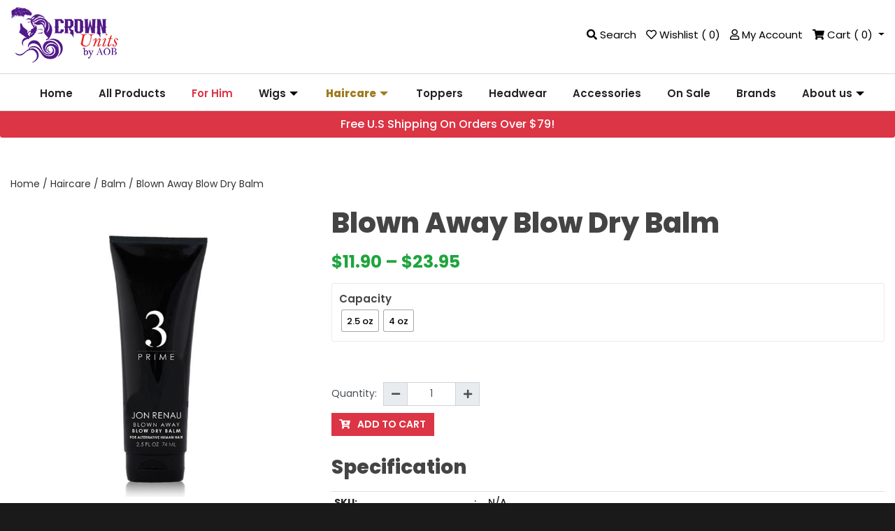

--- FILE ---
content_type: text/html; charset=UTF-8
request_url: https://crownunits.com/product/blown-away-blow-dry-balm/
body_size: 12131
content:
<!DOCTYPE html><html lang="en-US"><head> <meta charset="UTF-8" /> <meta name="viewport" content="width=device-width,initial-scale=1,minimum-scale=1.0" /> <meta name="theme-color" content="#F57C00" /> <meta name="content-language" content="en-US"> <meta http-equiv="Expires" content="30"> <meta name="twitter:site" content="@AOBHolidays" /> <meta name="application-name" content="AOB"> <link rel="alternate" hreflang="en-US" href="https://crownunits.com/product/blown-away-blow-dry-balm/"> <link rel="profile" href="https://gmpg.org/xfn/11" /> <link rel="dns-prefetch" href="//fonts.googleapis.com"> <link rel="preconnect" href="//fonts.googleapis.com" crossorigin /> <link rel="dns-prefetch" href="//www.google-analytics.com" /> <link rel="preconnect" href="//www.google-analytics.com" crossorigin /> <link rel="dns-prefetch" href="//www.googletagmanager.com" /> <link rel="preconnect" href="//www.googletagmanager.com" crossorigin /> <link rel="dns-prefetch" href="//pixel.wp.com" /> <link rel="preconnect" href="//pixel.wp.com" crossorigin /> <link rel="dns-prefetch" href="//stats.wp.com" /> <link rel="preconnect" href="//stats.wp.com" crossorigin /> <link rel="dns-prefetch" href="//twemoji.maxcdn.com" /> <link rel="preconnect" href="//twemoji.maxcdn.com" crossorigin /> <link rel="dns-prefetch" href="https://fonts.gstatic.com"> <link rel="preconnect" href="https://fonts.gstatic.com" crossorigin> <link rel="preload" href="https://crownunits.com/wp-content/themes/aob/assets/webfonts/fa-brands-400.woff2" as="font" type="font/woff2" crossorigin> <link rel="preload" href="https://crownunits.com/wp-content/themes/aob/assets/webfonts/fa-regular-400.woff2" as="font" type="font/woff2" crossorigin> <link rel="preload" href="https://crownunits.com/wp-content/themes/aob/assets/webfonts/fa-solid-900.woff2" as="font" type="font/woff2" crossorigin> <link rel="preload" href="https://crownunits.com/wp-content/themes/aob/assets/webfonts/Lora-400.woff2" as="font" type="font/woff2" crossorigin> <link rel="preload" href="https://crownunits.com/wp-content/themes/aob/assets/webfonts/Lora-500.woff2" as="font" type="font/woff2" crossorigin> <link rel="preload" href="https://crownunits.com/wp-content/themes/aob/assets/webfonts/Lora-600.woff2" as="font" type="font/woff2" crossorigin> <link rel="preload" href="https://crownunits.com/wp-content/themes/aob/assets/webfonts/Lora-700.woff2" as="font" type="font/woff2" crossorigin> <link rel="preload" href="https://crownunits.com/wp-content/themes/aob/assets/webfonts/Poppins-100.woff2" as="font" type="font/woff2" crossorigin> <link rel="preload" href="https://crownunits.com/wp-content/themes/aob/assets/webfonts/Poppins-200.woff2" as="font" type="font/woff2" crossorigin> <link rel="preload" href="https://crownunits.com/wp-content/themes/aob/assets/webfonts/Poppins-300.woff2" as="font" type="font/woff2" crossorigin> <link rel="preload" href="https://crownunits.com/wp-content/themes/aob/assets/webfonts/Poppins-400.woff2" as="font" type="font/woff2" crossorigin> <link rel="preload" href="https://crownunits.com/wp-content/themes/aob/assets/webfonts/Poppins-500.woff2" as="font" type="font/woff2" crossorigin> <link rel="preload" href="https://crownunits.com/wp-content/themes/aob/assets/webfonts/Poppins-600.woff2" as="font" type="font/woff2" crossorigin> <link rel="preload" href="https://crownunits.com/wp-content/themes/aob/assets/webfonts/Poppins-700.woff2" as="font" type="font/woff2" crossorigin> <link rel="preload" href="https://crownunits.com/wp-content/themes/aob/assets/webfonts/Poppins-800.woff2" as="font" type="font/woff2" crossorigin> <script>(function(html) {html.className = html.className.replace(/\bno-js\b/, 'js')
})(document.documentElement);</script> <meta name='robots' content='index, follow, max-image-preview:large, max-snippet:-1, max-video-preview:-1' /><title>Blown Away Blow Dry Balm - Crown Units By AOB</title><link rel="canonical" href="https://crownunits.com/product/blown-away-blow-dry-balm/" /><meta property="og:locale" content="en_US" /><meta property="og:type" content="article" /><meta property="og:title" content="Blown Away Blow Dry Balm - Crown Units By AOB" /><meta property="og:url" content="https://crownunits.com/product/blown-away-blow-dry-balm/" /><meta property="og:site_name" content="Crown Units By AOB" /><meta property="article:modified_time" content="2021-05-10T09:47:41+00:00" /><meta property="og:image" content="https://crownunits.com/wp-content/uploads/2021/05/Blow-Dry-Balm-2.5oz.jpg" /><meta property="og:image:width" content="700" /><meta property="og:image:height" content="700" /><meta property="og:image:type" content="image/jpeg" /><meta name="twitter:card" content="summary_large_image" /><meta name="twitter:image" content="https://crownunits.com/wp-content/uploads/2021/05/Blow-Dry-Balm-2.5oz.jpg" /><link rel="alternate" title="oEmbed (JSON)" type="application/json+oembed" href="https://crownunits.com/wp-json/oembed/1.0/embed?url=https%3A%2F%2Fcrownunits.com%2Fproduct%2Fblown-away-blow-dry-balm%2F" /><link rel="alternate" title="oEmbed (XML)" type="text/xml+oembed" href="https://crownunits.com/wp-json/oembed/1.0/embed?url=https%3A%2F%2Fcrownunits.com%2Fproduct%2Fblown-away-blow-dry-balm%2F&#038;format=xml" /><script src="//www.googletagmanager.com/gtag/js?id=G-T29GENEKVP"  data-cfasync="false" data-wpfc-render="false" async></script><script data-cfasync="false" data-wpfc-render="false">var mi_version = '9.11.1';var mi_track_user = true;var mi_no_track_reason = '';var MonsterInsightsDefaultLocations = {"page_location":"https:\/\/crownunits.com\/product\/blown-away-blow-dry-balm\/"};if ( typeof MonsterInsightsPrivacyGuardFilter === 'function' ) {var MonsterInsightsLocations = (typeof MonsterInsightsExcludeQuery === 'object') ? MonsterInsightsPrivacyGuardFilter( MonsterInsightsExcludeQuery ) : MonsterInsightsPrivacyGuardFilter( MonsterInsightsDefaultLocations );} else {var MonsterInsightsLocations = (typeof MonsterInsightsExcludeQuery === 'object') ? MonsterInsightsExcludeQuery : MonsterInsightsDefaultLocations;}var disableStrs = [
'ga-disable-G-T29GENEKVP',];
function __gtagTrackerIsOptedOut() {for (var index = 0; index < disableStrs.length; index++) {if (document.cookie.indexOf(disableStrs[index] + '=true') > -1) {return true;}}return false;}
if (__gtagTrackerIsOptedOut()) {for (var index = 0; index < disableStrs.length; index++) {window[disableStrs[index]] = true;}}
function __gtagTrackerOptout() {for (var index = 0; index < disableStrs.length; index++) {document.cookie = disableStrs[index] + '=true; expires=Thu, 31 Dec 2099 23:59:59 UTC; path=/';window[disableStrs[index]] = true;}}if ('undefined' === typeof gaOptout) {function gaOptout() {__gtagTrackerOptout();}}window.dataLayer = window.dataLayer || [];window.MonsterInsightsDualTracker = {helpers: {},trackers: {},};if (mi_track_user) {function __gtagDataLayer() {dataLayer.push(arguments);}function __gtagTracker(type, name, parameters) {if (!parameters) {parameters = {};}if (parameters.send_to) {__gtagDataLayer.apply(null, arguments);return;}if (type === 'event') {parameters.send_to = monsterinsights_frontend.v4_id;var hookName = name;if (typeof parameters['event_category'] !== 'undefined') {hookName = parameters['event_category'] + ':' + name;}if (typeof MonsterInsightsDualTracker.trackers[hookName] !== 'undefined') {MonsterInsightsDualTracker.trackers[hookName](parameters);} else {__gtagDataLayer('event', name, parameters);}} else {__gtagDataLayer.apply(null, arguments);}}__gtagTracker('js', new Date());__gtagTracker('set', {'developer_id.dZGIzZG': true,});if ( MonsterInsightsLocations.page_location ) {__gtagTracker('set', MonsterInsightsLocations);}__gtagTracker('config', 'G-T29GENEKVP', {"forceSSL":"true","link_attribution":"true"} );window.gtag = __gtagTracker;(function () {

var noopfn = function () {return null;};var newtracker = function () {return new Tracker();};var Tracker = function () {return null;};var p = Tracker.prototype;p.get = noopfn;p.set = noopfn;p.send = function () {var args = Array.prototype.slice.call(arguments);args.unshift('send');__gaTracker.apply(null, args);};var __gaTracker = function () {var len = arguments.length;if (len === 0) {return;}var f = arguments[len - 1];if (typeof f !== 'object' || f === null || typeof f.hitCallback !== 'function') {if ('send' === arguments[0]) {var hitConverted, hitObject = false, action;if ('event' === arguments[1]) {if ('undefined' !== typeof arguments[3]) {hitObject = {'eventAction': arguments[3],'eventCategory': arguments[2],'eventLabel': arguments[4],'value': arguments[5] ? arguments[5] : 1,}}}if ('pageview' === arguments[1]) {if ('undefined' !== typeof arguments[2]) {hitObject = {'eventAction': 'page_view','page_path': arguments[2],}}}if (typeof arguments[2] === 'object') {hitObject = arguments[2];}if (typeof arguments[5] === 'object') {Object.assign(hitObject, arguments[5]);}if ('undefined' !== typeof arguments[1].hitType) {hitObject = arguments[1];if ('pageview' === hitObject.hitType) {hitObject.eventAction = 'page_view';}}if (hitObject) {action = 'timing' === arguments[1].hitType ? 'timing_complete' : hitObject.eventAction;hitConverted = mapArgs(hitObject);__gtagTracker('event', action, hitConverted);}}return;}function mapArgs(args) {var arg, hit = {};var gaMap = {'eventCategory': 'event_category','eventAction': 'event_action','eventLabel': 'event_label','eventValue': 'event_value','nonInteraction': 'non_interaction','timingCategory': 'event_category','timingVar': 'name','timingValue': 'value','timingLabel': 'event_label','page': 'page_path','location': 'page_location','title': 'page_title','referrer' : 'page_referrer',};for (arg in args) {if (!(!args.hasOwnProperty(arg) || !gaMap.hasOwnProperty(arg))) {hit[gaMap[arg]] = args[arg];} else {hit[arg] = args[arg];}}return hit;}try {f.hitCallback();} catch (ex) {}};__gaTracker.create = newtracker;__gaTracker.getByName = newtracker;__gaTracker.getAll = function () {return [];};__gaTracker.remove = noopfn;__gaTracker.loaded = true;window['__gaTracker'] = __gaTracker;})();} else {console.log("");(function () {function __gtagTracker() {return null;}window['__gtagTracker'] = __gtagTracker;window['gtag'] = __gtagTracker;})();}</script><link rel="preload" as="style" href="https://crownunits.com/wp-content/uploads/minit/c53bb70e09ec9990511e4bf53e3feaf5.css"><link rel='stylesheet' id='minit-css-css' href='https://crownunits.com/wp-content/uploads/minit/c53bb70e09ec9990511e4bf53e3feaf5.css' media='all' /><style id='minit-css-inline-css'>img:is([sizes=auto i],[sizes^="auto," i]){contain-intrinsic-size:3000px 1500px}:root{--wp-block-synced-color:#7a00df;--wp-block-synced-color--rgb:122,0,223;--wp-bound-block-color:var(--wp-block-synced-color);--wp-editor-canvas-background:#ddd;--wp-admin-theme-color:#007cba;--wp-admin-theme-color--rgb:0,124,186;--wp-admin-theme-color-darker-10:#006ba1;--wp-admin-theme-color-darker-10--rgb:0,107,160.5;--wp-admin-theme-color-darker-20:#005a87;--wp-admin-theme-color-darker-20--rgb:0,90,135;--wp-admin-border-width-focus:2px}@media (min-resolution:192dpi){:root{--wp-admin-border-width-focus:1.5px}}.wp-element-button{cursor:pointer}:root .has-very-light-gray-background-color{background-color:#eee}:root .has-very-dark-gray-background-color{background-color:#313131}:root .has-very-light-gray-color{color:#eee}:root .has-very-dark-gray-color{color:#313131}:root .has-vivid-green-cyan-to-vivid-cyan-blue-gradient-background{background:linear-gradient(135deg,#00d084,#0693e3)}:root .has-purple-crush-gradient-background{background:linear-gradient(135deg,#34e2e4,#4721fb 50%,#ab1dfe)}:root .has-hazy-dawn-gradient-background{background:linear-gradient(135deg,#faaca8,#dad0ec)}:root .has-subdued-olive-gradient-background{background:linear-gradient(135deg,#fafae1,#67a671)}:root .has-atomic-cream-gradient-background{background:linear-gradient(135deg,#fdd79a,#004a59)}:root .has-nightshade-gradient-background{background:linear-gradient(135deg,#330968,#31cdcf)}:root .has-midnight-gradient-background{background:linear-gradient(135deg,#020381,#2874fc)}:root{--wp--preset--font-size--normal:16px;--wp--preset--font-size--huge:42px}.has-regular-font-size{font-size:1em}.has-larger-font-size{font-size:2.625em}.has-normal-font-size{font-size:var(--wp--preset--font-size--normal)}.has-huge-font-size{font-size:var(--wp--preset--font-size--huge)}.has-text-align-center{text-align:center}.has-text-align-left{text-align:left}.has-text-align-right{text-align:right}.has-fit-text{white-space:nowrap!important}#end-resizable-editor-section{display:none}.aligncenter{clear:both}.items-justified-left{justify-content:flex-start}.items-justified-center{justify-content:center}.items-justified-right{justify-content:flex-end}.items-justified-space-between{justify-content:space-between}.screen-reader-text{border:0;clip-path:inset(50%);height:1px;margin:-1px;overflow:hidden;padding:0;position:absolute;width:1px;word-wrap:normal!important}.screen-reader-text:focus{background-color:#ddd;clip-path:none;color:#444;display:block;font-size:1em;height:auto;left:5px;line-height:normal;padding:15px 23px 14px;text-decoration:none;top:5px;width:auto;z-index:100000}html:where(.has-border-color){border-style:solid}html:where([style*=border-top-color]){border-top-style:solid}html:where([style*=border-right-color]){border-right-style:solid}html:where([style*=border-bottom-color]){border-bottom-style:solid}html:where([style*=border-left-color]){border-left-style:solid}html:where([style*=border-width]){border-style:solid}html:where([style*=border-top-width]){border-top-style:solid}html:where([style*=border-right-width]){border-right-style:solid}html:where([style*=border-bottom-width]){border-bottom-style:solid}html:where([style*=border-left-width]){border-left-style:solid}html:where(img[class*=wp-image-]){height:auto;max-width:100%}:where(figure){margin:0 0 1em}html:where(.is-position-sticky){--wp-admin--admin-bar--position-offset:var(--wp-admin--admin-bar--height,0px)}@media screen and (max-width:600px){html:where(.is-position-sticky){--wp-admin--admin-bar--position-offset:0px}}.wp-block-button__link{color:#fff;background-color:#32373c;border-radius:9999px;box-shadow:none;text-decoration:none;padding:calc(.667em + 2px) calc(1.333em + 2px);font-size:1.125em}.wp-block-file__button{background:#32373c;color:#fff;text-decoration:none}.woocommerce form .form-row .required{visibility:visible}:root{--wvs-tick:url("data:image/svg+xml;utf8,%3Csvg filter='drop-shadow(0px 0px 2px rgb(0 0 0 / .8))' xmlns='http://www.w3.org/2000/svg' viewBox='0 0 30 30'%3E%3Cpath fill='none' stroke='%23ffffff' stroke-linecap='round' stroke-linejoin='round' stroke-width='4' d='M4 16L11 23 27 7'/%3E%3C/svg%3E");--wvs-cross:url("data:image/svg+xml;utf8,%3Csvg filter='drop-shadow(0px 0px 5px rgb(255 255 255 / .6))' xmlns='http://www.w3.org/2000/svg' width='72px' height='72px' viewBox='0 0 24 24'%3E%3Cpath fill='none' stroke='%23ff0000' stroke-linecap='round' stroke-width='0.6' d='M5 5L19 19M19 5L5 19'/%3E%3C/svg%3E");--wvs-single-product-item-width:30px;--wvs-single-product-item-height:30px;--wvs-single-product-item-font-size:16px}</style><script src="https://crownunits.com/wp-content/themes/aob/assets/js/jquery-latest.min.js" id="jquery-js"></script><link rel="https://api.w.org/" href="https://crownunits.com/wp-json/" /><link rel="alternate" title="JSON" type="application/json" href="https://crownunits.com/wp-json/wp/v2/product/1457" /><link rel='shortlink' href='https://crownunits.com/?p=1457' /><noscript><style>.woocommerce-product-gallery{opacity:1 !important}</style></noscript><link rel="icon" href="https://crownunits.com/wp-content/uploads/2021/04/cropped-aob-logo-32x32.png" sizes="32x32" /><link rel="icon" href="https://crownunits.com/wp-content/uploads/2021/04/cropped-aob-logo-192x192.png" sizes="192x192" /><link rel="apple-touch-icon" href="https://crownunits.com/wp-content/uploads/2021/04/cropped-aob-logo-180x180.png" /><meta name="msapplication-TileImage" content="https://crownunits.com/wp-content/uploads/2021/04/cropped-aob-logo-270x270.png" /></head><body class="wp-singular product-template-default single single-product postid-1457 wp-custom-logo wp-embed-responsive wp-theme-aob theme-aob woocommerce woocommerce-page woocommerce-no-js woo-variation-swatches wvs-behavior-blur wvs-theme-aob wvs-show-label wvs-tooltip multi-column single-author singular"> <div id="site"> <header id="site-header" class="site-header"> <div class="header-search collapse collapsed d-print-none" id="header-search"> <div class="container"> <button class="btn navbar-toggle close-button" type="button" data-toggle="collapse" data-target="#header-search" aria-controls="header-search" aria-expanded="false"> <i class="fas fa-times"></i> <span> Close</span> </button> <form method="get" class="search-form" action="https://crownunits.com/"> <div class="input-group"> <div class="input-group-prepend"> <label class="input-group-text m-0" for="search-input-0.26373600-1769938251"> <span class="screen-reader-text sr-only"> Search for:</span> <i class="fas fa-search"></i> </label> </div> <input id="search-input-0.26373600-1769938251" type="search" class="form-control search-field" placeholder="Search&hellip;" value="" name="s" title="Search" required> <div class="input-group-append"> <button type="submit" class="search-submit btn btn-secondary"> Search </button> </div> </div></form> </div> </div> <a class="skip-link faux-button screen-reader-text sr-only" href="#site-content"> Skip to content </a> <div class="header-main"> <div class="navbar navbar-expand-md header-navigation-wrapper d-print-block"> <div class="container"> <div class="navbar-brand logo-active site-logo m-0 p-0 d-block"> <a href="https://crownunits.com/" rel="home"> <img src="https://crownunits.com/wp-content/uploads/2021/04/aob-logo.png" width="155" height="80" alt="site-logo" class="img-fluid" id="logo" /></a> </div> <ul class="secondary-nav nav ml-auto d-print-none"> <li class=" mr-3"> <a href="#" class="navbar-toggler btn menu-button ml-2" type="button" data-toggle="collapse" data-target="#primary-navigation" aria-controls="primary-navigation" aria-expanded="false" title="Menu"><i class="fas fa-bars"></i><span class="nav-text"> Menu</span> </a></li> <li class="m-0"><a href="#" class="btn d-block search-button navbar-toggler" type="button" data-toggle="collapse" data-target="#header-search" aria-controls="header-search" aria-expanded="false"> <i class="fas fa-search"></i> <span class="nav-text"> Search</span> </a></li> <li class="ml-3"><a href="https://crownunits.com/my-account/wishlist" class="btn d-block wishlist-button navbar-toggler" title="Wishlist"><i class="far fa-heart"></i> <span class="nav-text"> Wishlist</span> <span class="wishlist-count">( 0)</span> </a></li> <li class="ml-3"><a href="https://crownunits.com/my-account" class="btn d-block account-button navbar-toggler" title="My Account"><i class="far fa-user"></i><span class="nav-text"> My Account</span></a></li> <li class="dropdown ml-3"> <a href="https://crownunits.com/cart/" class="btn d-block cart-button dropdown-toggle cart-customlocation cart-contents" id="mini-cart" title="View your shopping cart" data-toggle="dropdown" aria-haspopup="true" aria-expanded="false"> <i class="fas fa-shopping-cart"></i> <span class="nav-text"> Cart</span> <span class="cart-contents"> (<span class="count"> 0</span>) </span> </a> <div class="dropdown-menu dropdown-menu-right p-3 dropdown-mini-cart " aria-labelledby="mini-cart"> <div class="widget_shopping_cart_content"> <div class="woocommerce-mini-cart__empty-message alert alert-info m-0"> No products in the cart.</div> </div> </div> </li> </ul> </div> </div> <nav class="navbar navbar-expand-md p-0 d-print-block navbar-light"> <div class="collapse navbar-collapse primary-navigation primary-menu-wrapper" id="primary-navigation"> <ul id="primary-nav" class="primary-nav navbar-nav mx-auto d-print-none regular-menu" itemscope itemtype="https://schema.org/SiteNavigationElement" role="menu" ><li id="menu-item-11" class="menu-item menu-item-type-post_type menu-item-object-page menu-item-home menu-item-11 nav-item" role="menuitem"><a title="Menu item: Home" href="https://crownunits.com/" class="nav-link" itemprop="url"><span class="p-name name" itemprop="name">Home</span></a></li><li id="menu-item-68" class="menu-item menu-item-type-post_type menu-item-object-page current_page_parent menu-item-68 nav-item" role="menuitem"><a title="Menu item: All Products" href="https://crownunits.com/products/" class="nav-link" itemprop="url"><span class="p-name name" itemprop="name">All Products</span></a></li><li id="menu-item-148" class="text-danger menu-item menu-item-type-taxonomy menu-item-object-product_cat menu-item-148 nav-item" role="menuitem"><a title="Menu item: For Him" href="https://crownunits.com/product-category/for-him/" class="nav-link" itemprop="url"><span class="p-name name" itemprop="name">For Him</span></a></li><li id="menu-item-145" class="menu-item menu-item-type-taxonomy menu-item-object-product_cat menu-item-has-children dropdown menu-item-145 nav-item" role="menuitem"><a title="Menu item: Wigs" href="https://crownunits.com/product-category/wigs/" class="nav-link popup-nav-link" id="menu-item-dropdown-145" aria-haspopup="true" aria-expanded="false" itemprop="url"><span class="p-name name" itemprop="name">Wigs</span></a><button id="dp-menu-item-dropdown-145" data-toggle='dropdown' aria-haspopup='true' aria-expanded='false' class='dropdown-toggle'><span class="sr-only">Dropdown Menu</span></button><div class="dropdown-menu" aria-labelledby="dp-menu-item-dropdown-145" role="menu"><ul><li id="menu-item-151" class="menu-item menu-item-type-taxonomy menu-item-object-product_cat menu-item-151 nav-item" role="menuitem"><a title="Menu item: Women&#039;s Wigs" href="https://crownunits.com/product-category/wigs/womens-wigs/" class="dropdown-item" itemprop="url"><span class="p-name name" itemprop="name">Women&#8217;s Wigs</span></a></li><li id="menu-item-146" class="menu-item menu-item-type-taxonomy menu-item-object-product_cat menu-item-146 nav-item" role="menuitem"><a title="Menu item: Human Hair Wigs" href="https://crownunits.com/product-category/wigs/human-hair-wigs/" class="dropdown-item" itemprop="url"><span class="p-name name" itemprop="name">Human Hair Wigs</span></a></li><li id="menu-item-150" class="menu-item menu-item-type-taxonomy menu-item-object-product_cat menu-item-150 nav-item" role="menuitem"><a title="Menu item: Synthetic Wigs" href="https://crownunits.com/product-category/wigs/synthetic-wigs/" class="dropdown-item" itemprop="url"><span class="p-name name" itemprop="name">Synthetic Wigs</span></a></li><li id="menu-item-147" class="menu-item menu-item-type-taxonomy menu-item-object-product_cat menu-item-147 nav-item" role="menuitem"><a title="Menu item: Lace Front Wigs" href="https://crownunits.com/product-category/wigs/lace-front-wigs/" class="dropdown-item" itemprop="url"><span class="p-name name" itemprop="name">Lace Front Wigs</span></a></li><li id="menu-item-149" class="menu-item menu-item-type-taxonomy menu-item-object-product_cat menu-item-149 nav-item" role="menuitem"><a title="Menu item: Monofilament Wigs" href="https://crownunits.com/product-category/wigs/monofilament-wigs/" class="dropdown-item" itemprop="url"><span class="p-name name" itemprop="name">Monofilament Wigs</span></a></li><li id="menu-item-4585" class="menu-item menu-item-type-taxonomy menu-item-object-product_cat menu-item-4585 nav-item" role="menuitem"><a title="Menu item: Long Wigs" href="https://crownunits.com/product-category/wigs/long-wigs/" class="dropdown-item" itemprop="url"><span class="p-name name" itemprop="name">Long Wigs</span></a></li><li id="menu-item-4586" class="menu-item menu-item-type-taxonomy menu-item-object-product_cat menu-item-4586 nav-item" role="menuitem"><a title="Menu item: Medium Wigs" href="https://crownunits.com/product-category/wigs/medium-wigs/" class="dropdown-item" itemprop="url"><span class="p-name name" itemprop="name">Medium Wigs</span></a></li><li id="menu-item-4587" class="menu-item menu-item-type-taxonomy menu-item-object-product_cat menu-item-4587 nav-item" role="menuitem"><a title="Menu item: Short Wigs" href="https://crownunits.com/product-category/wigs/short-wigs/" class="dropdown-item" itemprop="url"><span class="p-name name" itemprop="name">Short Wigs</span></a></li></ul></div></li><li id="menu-item-137" class="menu-item menu-item-type-taxonomy menu-item-object-product_cat current-product-ancestor current-menu-parent current-product-parent menu-item-has-children dropdown active menu-item-137 nav-item" role="menuitem"><a title="Menu item: Haircare" href="https://crownunits.com/product-category/haircare/" class="nav-link popup-nav-link" id="menu-item-dropdown-137" aria-haspopup="true" aria-expanded="false" itemprop="url"><span class="p-name name" itemprop="name">Haircare</span></a><button id="dp-menu-item-dropdown-137" data-toggle='dropdown' aria-haspopup='true' aria-expanded='false' class='dropdown-toggle'><span class="sr-only">Dropdown Menu</span></button><div class="dropdown-menu" aria-labelledby="dp-menu-item-dropdown-137" role="menu"><ul><li id="menu-item-1405" class="menu-item menu-item-type-taxonomy menu-item-object-product_cat menu-item-1405 nav-item" role="menuitem"><a title="Menu item: Comb" href="https://crownunits.com/product-category/haircare/comb/" class="dropdown-item" itemprop="url"><span class="p-name name" itemprop="name">Comb</span></a></li><li id="menu-item-138" class="menu-item menu-item-type-taxonomy menu-item-object-product_cat menu-item-138 nav-item" role="menuitem"><a title="Menu item: Conditioner" href="https://crownunits.com/product-category/haircare/conditioner/" class="dropdown-item" itemprop="url"><span class="p-name name" itemprop="name">Conditioner</span></a></li><li id="menu-item-1406" class="menu-item menu-item-type-taxonomy menu-item-object-product_cat menu-item-1406 nav-item" role="menuitem"><a title="Menu item: Hairspray" href="https://crownunits.com/product-category/haircare/hairspray/" class="dropdown-item" itemprop="url"><span class="p-name name" itemprop="name">Hairspray</span></a></li><li id="menu-item-139" class="menu-item menu-item-type-taxonomy menu-item-object-product_cat menu-item-139 nav-item" role="menuitem"><a title="Menu item: Shampoo" href="https://crownunits.com/product-category/haircare/shampoo/" class="dropdown-item" itemprop="url"><span class="p-name name" itemprop="name">Shampoo</span></a></li><li id="menu-item-1407" class="menu-item menu-item-type-taxonomy menu-item-object-product_cat menu-item-1407 nav-item" role="menuitem"><a title="Menu item: Serum" href="https://crownunits.com/product-category/haircare/serum/" class="dropdown-item" itemprop="url"><span class="p-name name" itemprop="name">Serum</span></a></li><li id="menu-item-1408" class="menu-item menu-item-type-taxonomy menu-item-object-product_cat menu-item-1408 nav-item" role="menuitem"><a title="Menu item: Shaping Creme" href="https://crownunits.com/product-category/haircare/shaping-creme/" class="dropdown-item" itemprop="url"><span class="p-name name" itemprop="name">Shaping Creme</span></a></li></ul></div></li><li id="menu-item-4131" class="menu-item menu-item-type-taxonomy menu-item-object-product_cat menu-item-4131 nav-item" role="menuitem"><a title="Menu item: Toppers" href="https://crownunits.com/product-category/toppers/" class="nav-link" itemprop="url"><span class="p-name name" itemprop="name">Toppers</span></a></li><li id="menu-item-2023" class="menu-item menu-item-type-taxonomy menu-item-object-product_cat menu-item-2023 nav-item" role="menuitem"><a title="Menu item: Headwear" href="https://crownunits.com/product-category/headwear/" class="nav-link" itemprop="url"><span class="p-name name" itemprop="name">Headwear</span></a></li><li id="menu-item-172" class="menu-item menu-item-type-taxonomy menu-item-object-product_cat menu-item-172 nav-item" role="menuitem"><a title="Menu item: Accessories" href="https://crownunits.com/product-category/accessories/" class="nav-link" itemprop="url"><span class="p-name name" itemprop="name">Accessories</span></a></li><li id="menu-item-171" class="menu-item menu-item-type-post_type menu-item-object-page menu-item-171 nav-item" role="menuitem"><a title="Menu item: On Sale" href="https://crownunits.com/sale/" class="nav-link" itemprop="url"><span class="p-name name" itemprop="name">On Sale</span></a></li><li id="menu-item-161" class="menu-item menu-item-type-post_type menu-item-object-page menu-item-161 nav-item" role="menuitem"><a title="Menu item: Brands" href="https://crownunits.com/brands/" class="nav-link" itemprop="url"><span class="p-name name" itemprop="name">Brands</span></a></li><li id="menu-item-167" class="menu-item menu-item-type-post_type menu-item-object-page menu-item-has-children dropdown menu-item-167 nav-item" role="menuitem"><a title="Menu item: About us" href="https://crownunits.com/about-us/" class="nav-link popup-nav-link" id="menu-item-dropdown-167" aria-haspopup="true" aria-expanded="false" itemprop="url"><span class="p-name name" itemprop="name">About us</span></a><button id="dp-menu-item-dropdown-167" data-toggle='dropdown' aria-haspopup='true' aria-expanded='false' class='dropdown-toggle'><span class="sr-only">Dropdown Menu</span></button><div class="dropdown-menu" aria-labelledby="dp-menu-item-dropdown-167" role="menu"><ul><li id="menu-item-166" class="menu-item menu-item-type-post_type menu-item-object-page menu-item-166 nav-item" role="menuitem"><a title="Menu item: Contact Us" href="https://crownunits.com/contact-us/" class="dropdown-item" itemprop="url"><span class="p-name name" itemprop="name">Contact Us</span></a></li></ul></div></li></ul>  </div> </nav> </div> </header> <main id="site-main" class="site-main"><div class=""> <div class="container p-2 text-center bg-danger rounded-bottom text-white" style="font-size: 16px; font-weight: 500;"> Free U.S Shipping On Orders Over $79! </div></div><div id="site-content" class="my-3 py-md-5 m-0"> <div class="container"><nav class="woocommerce-breadcrumb"><a href="https://crownunits.com">Home</a>&nbsp;&#47;&nbsp;<a href="https://crownunits.com/product-category/haircare/">Haircare</a>&nbsp;&#47;&nbsp;<a href="https://crownunits.com/product-category/haircare/balm/">Balm</a>&nbsp;&#47;&nbsp;Blown Away Blow Dry Balm</nav><div class="woocommerce-notices-wrapper"></div><div id="product-1457" class="s single-item single-item-product product type-product post-1457 status-publish first instock product_cat-balm product_cat-haircare has-post-thumbnail shipping-taxable purchasable product-type-variable"> <div class="entry-content"> <div class="row m-0"> <div class="col-12 col-md-4 p-0 mb-5"> <div class="position-relative"> <div class="woocommerce-product-gallery woocommerce-product-gallery--with-images woocommerce-product-gallery--columns-4 images" data-columns="4"> <figure class="woocommerce-product-gallery__wrapper"> <div class=" woocommerce-product-gallery__image" data-thumb="https://crownunits.com/wp-content/uploads/2021/05/Blow-Dry-Balm-2.5oz-100x100.jpg" data-thumb-alt=""> <a href="https://crownunits.com/wp-content/uploads/2021/05/Blow-Dry-Balm-2.5oz.jpg" class="d-block fancy-box-a"><img width="600" height="600" src="https://crownunits.com/wp-content/uploads/2021/05/Blow-Dry-Balm-2.5oz-600x600.jpg" class="wp-post-image img-fluid" alt="" title="Blow-Dry-Balm-2.5oz" data-caption="" data-src="https://crownunits.com/wp-content/uploads/2021/05/Blow-Dry-Balm-2.5oz.jpg" data-large_image="https://crownunits.com/wp-content/uploads/2021/05/Blow-Dry-Balm-2.5oz.jpg" data-large_image_width="700" data-large_image_height="700" decoding="async" fetchpriority="high" srcset="https://crownunits.com/wp-content/uploads/2021/05/Blow-Dry-Balm-2.5oz-600x600.jpg 600w, https://crownunits.com/wp-content/uploads/2021/05/Blow-Dry-Balm-2.5oz-300x300.jpg 300w, https://crownunits.com/wp-content/uploads/2021/05/Blow-Dry-Balm-2.5oz-150x150.jpg 150w, https://crownunits.com/wp-content/uploads/2021/05/Blow-Dry-Balm-2.5oz-100x100.jpg 100w, https://crownunits.com/wp-content/uploads/2021/05/Blow-Dry-Balm-2.5oz.jpg 700w" sizes="(max-width: 600px) 100vw, 600px" /></a> </div> </figure> <div class="img-slider m-0 mt-3 "> <div class="slick-arrows"> <button class="slick-arrow prevArrow"><i class="fas fa-chevron-left"></i> <span class="sr-only"> Prev</span></button> <button class="slick-arrow nextArrow"><i class="fas fa-chevron-right"></i> <span class="sr-only"> Next</span></button> <span class="çlearfix"></span> </div> <div class="slides"><div class="woocommerce-product-gallery_thumb_image swatch-item-1 p-1" data-thumb="https://crownunits.com/wp-content/uploads/2021/05/Blow-Dry-Balm-2.5oz-100x100.jpg" data-thumb-alt="Blow-Dry-Balm-2.5oz"> <a href="https://crownunits.com/wp-content/uploads/2021/05/Blow-Dry-Balm-2.5oz-600x600.jpg" class="d-block"> <img width="100" height="100" src="https://crownunits.com/wp-content/uploads/2021/05/Blow-Dry-Balm-2.5oz-100x100.jpg" class=" img-fluid" alt="" loading="lazy" title="Blow-Dry-Balm-2.5oz" data-caption="Blow-Dry-Balm-2.5oz" > </a> </div><div class="woocommerce-product-gallery_thumb_image swatch-item-1 p-1" data-thumb="https://crownunits.com/wp-content/uploads/2021/05/Blow-Dry-Balm-4oz-100x100.jpg" data-thumb-alt="Blow-Dry-Balm-4oz"> <a href="https://crownunits.com/wp-content/uploads/2021/05/Blow-Dry-Balm-4oz-600x600.jpg" class="d-block"> <img width="100" height="100" src="https://crownunits.com/wp-content/uploads/2021/05/Blow-Dry-Balm-4oz-100x100.jpg" class=" img-fluid" alt="" loading="lazy" title="Blow-Dry-Balm-4oz" data-caption="Blow-Dry-Balm-4oz" > </a> </div> </div></div></div> </div> </div> <div class="col-12 col-md-8 p-0"> <div class="product-info pl-md-5"> <h1 class="product_title entry-title mt-0 mb-3">Blown Away Blow Dry Balm</h1><p class="price"><span class="woocommerce-Price-amount amount"><bdi><span class="woocommerce-Price-currencySymbol">&#36;</span>11.90</bdi></span> &ndash; <span class="woocommerce-Price-amount amount"><bdi><span class="woocommerce-Price-currencySymbol">&#36;</span>23.95</bdi></span></p><form class="variations_form cart" action="https://crownunits.com/product/blown-away-blow-dry-balm/" method="post" enctype='multipart/form-data' data-product_id="1457" data-product_variations="[{&quot;attributes&quot;:{&quot;attribute_pa_capacity&quot;:&quot;2-5-oz&quot;},&quot;availability_html&quot;:&quot;&quot;,&quot;backorders_allowed&quot;:false,&quot;dimensions&quot;:{&quot;length&quot;:&quot;&quot;,&quot;width&quot;:&quot;&quot;,&quot;height&quot;:&quot;&quot;},&quot;dimensions_html&quot;:&quot;N\/A&quot;,&quot;display_price&quot;:11.9,&quot;display_regular_price&quot;:11.9,&quot;image&quot;:{&quot;title&quot;:&quot;Blow-Dry-Balm-2.5oz&quot;,&quot;caption&quot;:&quot;&quot;,&quot;url&quot;:&quot;https:\/\/crownunits.com\/wp-content\/uploads\/2021\/05\/Blow-Dry-Balm-2.5oz.jpg&quot;,&quot;alt&quot;:&quot;Blow-Dry-Balm-2.5oz&quot;,&quot;src&quot;:&quot;https:\/\/crownunits.com\/wp-content\/uploads\/2021\/05\/Blow-Dry-Balm-2.5oz-600x600.jpg&quot;,&quot;srcset&quot;:&quot;https:\/\/crownunits.com\/wp-content\/uploads\/2021\/05\/Blow-Dry-Balm-2.5oz-600x600.jpg 600w, https:\/\/crownunits.com\/wp-content\/uploads\/2021\/05\/Blow-Dry-Balm-2.5oz-300x300.jpg 300w, https:\/\/crownunits.com\/wp-content\/uploads\/2021\/05\/Blow-Dry-Balm-2.5oz-150x150.jpg 150w, https:\/\/crownunits.com\/wp-content\/uploads\/2021\/05\/Blow-Dry-Balm-2.5oz-100x100.jpg 100w, https:\/\/crownunits.com\/wp-content\/uploads\/2021\/05\/Blow-Dry-Balm-2.5oz.jpg 700w&quot;,&quot;sizes&quot;:&quot;(max-width: 600px) 100vw, 600px&quot;,&quot;full_src&quot;:&quot;https:\/\/crownunits.com\/wp-content\/uploads\/2021\/05\/Blow-Dry-Balm-2.5oz.jpg&quot;,&quot;full_src_w&quot;:700,&quot;full_src_h&quot;:700,&quot;gallery_thumbnail_src&quot;:&quot;https:\/\/crownunits.com\/wp-content\/uploads\/2021\/05\/Blow-Dry-Balm-2.5oz-100x100.jpg&quot;,&quot;gallery_thumbnail_src_w&quot;:100,&quot;gallery_thumbnail_src_h&quot;:100,&quot;thumb_src&quot;:&quot;https:\/\/crownunits.com\/wp-content\/uploads\/2021\/05\/Blow-Dry-Balm-2.5oz-300x300.jpg&quot;,&quot;thumb_src_w&quot;:300,&quot;thumb_src_h&quot;:300,&quot;src_w&quot;:600,&quot;src_h&quot;:600},&quot;image_id&quot;:1461,&quot;is_downloadable&quot;:false,&quot;is_in_stock&quot;:true,&quot;is_purchasable&quot;:true,&quot;is_sold_individually&quot;:&quot;no&quot;,&quot;is_virtual&quot;:false,&quot;max_qty&quot;:&quot;&quot;,&quot;min_qty&quot;:1,&quot;price_html&quot;:&quot;&lt;span class=\&quot;price\&quot;&gt;&lt;span class=\&quot;woocommerce-Price-amount amount\&quot;&gt;&lt;bdi&gt;&lt;span class=\&quot;woocommerce-Price-currencySymbol\&quot;&gt;&amp;#36;&lt;\/span&gt;11.90&lt;\/bdi&gt;&lt;\/span&gt;&lt;\/span&gt;&quot;,&quot;sku&quot;:&quot;JR-BA2&quot;,&quot;variation_description&quot;:&quot;&quot;,&quot;variation_id&quot;:1458,&quot;variation_is_active&quot;:true,&quot;variation_is_visible&quot;:true,&quot;weight&quot;:&quot;2.5&quot;,&quot;weight_html&quot;:&quot;2.5 oz&quot;},{&quot;attributes&quot;:{&quot;attribute_pa_capacity&quot;:&quot;4-oz&quot;},&quot;availability_html&quot;:&quot;&quot;,&quot;backorders_allowed&quot;:false,&quot;dimensions&quot;:{&quot;length&quot;:&quot;&quot;,&quot;width&quot;:&quot;&quot;,&quot;height&quot;:&quot;&quot;},&quot;dimensions_html&quot;:&quot;N\/A&quot;,&quot;display_price&quot;:23.95,&quot;display_regular_price&quot;:23.95,&quot;image&quot;:{&quot;title&quot;:&quot;Blow-Dry-Balm-4oz&quot;,&quot;caption&quot;:&quot;&quot;,&quot;url&quot;:&quot;https:\/\/crownunits.com\/wp-content\/uploads\/2021\/05\/Blow-Dry-Balm-4oz.jpg&quot;,&quot;alt&quot;:&quot;Blow-Dry-Balm-4oz&quot;,&quot;src&quot;:&quot;https:\/\/crownunits.com\/wp-content\/uploads\/2021\/05\/Blow-Dry-Balm-4oz-600x600.jpg&quot;,&quot;srcset&quot;:&quot;https:\/\/crownunits.com\/wp-content\/uploads\/2021\/05\/Blow-Dry-Balm-4oz-600x600.jpg 600w, https:\/\/crownunits.com\/wp-content\/uploads\/2021\/05\/Blow-Dry-Balm-4oz-300x300.jpg 300w, https:\/\/crownunits.com\/wp-content\/uploads\/2021\/05\/Blow-Dry-Balm-4oz-150x150.jpg 150w, https:\/\/crownunits.com\/wp-content\/uploads\/2021\/05\/Blow-Dry-Balm-4oz-100x100.jpg 100w, https:\/\/crownunits.com\/wp-content\/uploads\/2021\/05\/Blow-Dry-Balm-4oz.jpg 700w&quot;,&quot;sizes&quot;:&quot;(max-width: 600px) 100vw, 600px&quot;,&quot;full_src&quot;:&quot;https:\/\/crownunits.com\/wp-content\/uploads\/2021\/05\/Blow-Dry-Balm-4oz.jpg&quot;,&quot;full_src_w&quot;:700,&quot;full_src_h&quot;:700,&quot;gallery_thumbnail_src&quot;:&quot;https:\/\/crownunits.com\/wp-content\/uploads\/2021\/05\/Blow-Dry-Balm-4oz-100x100.jpg&quot;,&quot;gallery_thumbnail_src_w&quot;:100,&quot;gallery_thumbnail_src_h&quot;:100,&quot;thumb_src&quot;:&quot;https:\/\/crownunits.com\/wp-content\/uploads\/2021\/05\/Blow-Dry-Balm-4oz-300x300.jpg&quot;,&quot;thumb_src_w&quot;:300,&quot;thumb_src_h&quot;:300,&quot;src_w&quot;:600,&quot;src_h&quot;:600},&quot;image_id&quot;:1460,&quot;is_downloadable&quot;:false,&quot;is_in_stock&quot;:true,&quot;is_purchasable&quot;:true,&quot;is_sold_individually&quot;:&quot;no&quot;,&quot;is_virtual&quot;:false,&quot;max_qty&quot;:&quot;&quot;,&quot;min_qty&quot;:1,&quot;price_html&quot;:&quot;&lt;span class=\&quot;price\&quot;&gt;&lt;span class=\&quot;woocommerce-Price-amount amount\&quot;&gt;&lt;bdi&gt;&lt;span class=\&quot;woocommerce-Price-currencySymbol\&quot;&gt;&amp;#36;&lt;\/span&gt;23.95&lt;\/bdi&gt;&lt;\/span&gt;&lt;\/span&gt;&quot;,&quot;sku&quot;:&quot;JR-BA&quot;,&quot;variation_description&quot;:&quot;&quot;,&quot;variation_id&quot;:1459,&quot;variation_is_active&quot;:true,&quot;variation_is_visible&quot;:true,&quot;weight&quot;:&quot;4&quot;,&quot;weight_html&quot;:&quot;4 oz&quot;}]"> <div data-product_id="1457" data-threshold_min="30" data-threshold_max="100" data-total="2"> <div class="variation-item"> <fieldset class="variations mb-4" cellspacing="0"> <label class="label" for="pa_capacity"> Capacity </label> <div class="value"> <select style="display:none" id="pa_capacity" class=" woo-variation-raw-select" name="attribute_pa_capacity" data-attribute_name="attribute_pa_capacity" data-show_option_none="yes"><option value="">Choose an option</option><option value="2-5-oz" >2.5 oz</option><option value="4-oz" >4 oz</option></select><ul role="radiogroup" aria-label="Capacity" class="variable-items-wrapper button-variable-items-wrapper wvs-style-squared" data-attribute_name="attribute_pa_capacity" data-attribute_values="[&quot;2-5-oz&quot;,&quot;4-oz&quot;]"><li aria-checked="false" tabindex="0" data-wvstooltip="2.5 oz" class="variable-item button-variable-item button-variable-item-2-5-oz " title="2.5 oz" data-title="2.5 oz" data-value="2-5-oz" role="radio" tabindex="0"><div class="variable-item-contents"><span class="variable-item-span variable-item-span-button">2.5 oz</span></div></li><li aria-checked="false" tabindex="0" data-wvstooltip="4 oz" class="variable-item button-variable-item button-variable-item-4-oz " title="4 oz" data-title="4 oz" data-value="4-oz" role="radio" tabindex="0"><div class="variable-item-contents"><span class="variable-item-span variable-item-span-button">4 oz</span></div></li></ul> </div> </fieldset> <a class="d-block font-weight-bold mb-3 reset_variations text-danger" href="#"><i class="far fa-trash-alt mr-1"></i>Clear Selection</a> </div> <div class="single_variation_wrap"> <div class="woocommerce-variation single_variation"></div><div class="woocommerce-variation-add-to-cart variations_button"> <div class="input-group"> <span class="input-group-prepend border-0"> <span class="input-group-text bg-transparent border-0 pl-0"> Quantity:</span> </span> <span class="input-group-prepend"> <span class="input-group-text decrease-qty"><i class="fas fa-minus"></i></span> </span> <div class="quantity" style="max-width: 70px;"><label class="screen-reader-text" for="quantity_697f1d4b4e77f">Blown Away Blow Dry Balm quantity</label><input
type="number"
id="quantity_697f1d4b4e77f"
class="form-control h-100 input-text qty text text-center rounded-0"
step="1"
min="1"
max=""
name="quantity"
value="1"
title="Qty"
size="4"
placeholder=""
inputmode="numeric" /></div> <span class="input-group-append"> <span class="input-group-text increase-qty"><i class="fas fa-plus"></i></span> </span> </div> <div class="add-to-cart-btns btn-group"> <button type="submit" class="single_add_to_cart_button button alt btn btn-danger"> <span class="text"><i class="fa fa-cart-plus"></i>Add to cart</span> <span class="price"><span class="woocommerce-Price-amount amount"><bdi><span class="woocommerce-Price-currencySymbol">&#36;</span>11.90</bdi></span> &ndash; <span class="woocommerce-Price-amount amount"><bdi><span class="woocommerce-Price-currencySymbol">&#36;</span>23.95</bdi></span></span> </button> <input type="hidden" name="add-to-cart" value="1457" /> <input type="hidden" name="product_id" value="1457" /> <input type="hidden" name="variation_id" class="variation_id" value="0" /> </div></div> </div> </div></form><div class="additional-information"> <h2 class="mt-0 mb-3"> Specification </h2> <div class="table-responsive"><table class="woocommerce-product-attributes shop_attributes table table-sm"> <tr class="woocommerce-product-attributes-item woocommerce-product-attributes-item--sku sku_wrapper"> <th class="woocommerce-product-attributes-item__label" width="200px;"> SKU: </th> <td valign="top" width="20px">:</td> <td class="woocommerce-product-attributes-item__value"> <span class="sku"> N/A</span> </td> </tr> <tr class="woocommerce-product-attributes-item woocommerce-product-attributes-item--weight"> <th class="woocommerce-product-attributes-item__label" width="200px;"> Weight </th> <td valign="top" width="20px">:</td> <td class="woocommerce-product-attributes-item__value"> N/A </td> </tr> <tr class="woocommerce-product-attributes-item woocommerce-product-attributes-item--attribute_pa_brand"> <th class="woocommerce-product-attributes-item__label" width="200px;"> Brand </th> <td valign="top" width="20px">:</td> <td class="woocommerce-product-attributes-item__value"> <p><a href="https://crownunits.com/brand/jon-renau/" rel="tag">Jon Renau</a></p> </td> </tr> <tr class="woocommerce-product-attributes-item woocommerce-product-attributes-item--attribute_pa_hair-type"> <th class="woocommerce-product-attributes-item__label" width="200px;"> Hair Type </th> <td valign="top" width="20px">:</td> <td class="woocommerce-product-attributes-item__value"> <p>Human Hair</p> </td> </tr> <tr class="woocommerce-product-attributes-item woocommerce-product-attributes-item--sku sku_wrapper"> <th class="woocommerce-product-attributes-item__label" width="200px;"> Categories: </th> <td valign="top" width="20px">:</td> <td class="woocommerce-product-attributes-item__value"> <a href="https://crownunits.com/product-category/haircare/balm/" rel="tag">Balm</a>, <a href="https://crownunits.com/product-category/haircare/" rel="tag">Haircare</a> </td> </tr></table></div></div> </div> </div> </div> </div> <div class="product-tabs mt-5"> <ul class="tabs wc-tabs nav nav-tabs" role="tablist"> <li class="nav-item ml-2"> <a class="nav-link active" id="tab-title-reviews" data-toggle="tab" href="#tab-reviews" role="tab" aria-controls="tab-reviews" aria-selected="true"> Reviews (0) </a> </li> </ul> <div class="tab-content"> <div class="tab-pane mx-2 active" id="tab-reviews" role="tabpanel" aria-labelledby="tab-title-reviews"> <div id="reviews" class="woocommerce-Reviews"> <div class="woocommerce-verification-required alert alert-info w-100"> There are no reviews posted. </div> <div class="woocommerce-verification-required alert alert-info w-100"> Only logged in customers can leave a review. </div> <div class="clear"></div></div> </div> </div></div><div class="clearfix"></div><section class="related products"> <h2 class="title"> Related products </h2> <div class="row card-items card-items-center"> <div class="col-sm-6 col-md-4 col-lg-3 card-item-col mb-4"> <a href="https://crownunits.com/product/ventilated-brush/" class="card-link d-block h-100"> <div class="card product-item product-item-1398 h-100"> <div class="post-thumbnail entry-media card-image featured-media "> <img src="https://crownunits.com/wp-content/uploads/2021/05/VENTILATED-BRUSH-340x425.jpg" class="img-fluid" alt="Ventilated Brush" width="340" height="425" loading="lazy"></div> <div class="card-body"> <div class="d-flex"> <div class="text-left pr-md-3"> <h3 class="card-title mt-0"> Ventilated Brush<br> </h3> </div> <div class="text-right"> <span class="price"> <span class="woocommerce-Price-amount amount"><bdi><span class="woocommerce-Price-currencySymbol">&#36;</span>3.00</bdi></span></span> </div> </div> <span class="btn btn-outline-dark px-4"> Buy Now </span> </div> </div></a> </div> <div class="col-sm-6 col-md-4 col-lg-3 card-item-col mb-4"> <a href="https://crownunits.com/product/heat-treat-thermal-spray/" class="card-link d-block h-100"> <div class="card product-item product-item-1462 h-100"> <div class="post-thumbnail entry-media card-image featured-media "> <img src="https://crownunits.com/wp-content/uploads/2021/05/Heat-Treat-Thermal-Spray-2oz-340x425.jpg" class="img-fluid" alt="Heat Treat Thermal Spray" width="340" height="425" loading="lazy"></div> <div class="card-body"> <div class="d-flex"> <div class="text-left pr-md-3"> <h3 class="card-title mt-0"> Heat Treat Thermal Spray<br> </h3> </div> <div class="text-right"> <span class="price"> <span class="woocommerce-Price-amount amount"><bdi><span class="woocommerce-Price-currencySymbol">&#36;</span>8.96</bdi></span> &ndash; <span class="woocommerce-Price-amount amount"><bdi><span class="woocommerce-Price-currencySymbol">&#36;</span>16.96</bdi></span></span> </div> </div> <span class="btn btn-outline-dark px-4"> Buy Now </span> </div> </div></a> </div> <div class="col-sm-6 col-md-4 col-lg-3 card-item-col mb-4"> <a href="https://crownunits.com/product/human-hair-care-system-5pc-kit/" class="card-link d-block h-100"> <div class="card product-item product-item-1474 h-100"> <div class="post-thumbnail entry-media card-image featured-media "> <img src="https://crownunits.com/wp-content/uploads/2021/05/Human-Hair-Care-System-5pc-kit-340x425.jpg" class="img-fluid" alt="Human Hair Care System – 5pc kit" width="340" height="425" loading="lazy"></div> <div class="card-body"> <div class="d-flex"> <div class="text-left pr-md-3"> <h3 class="card-title mt-0"> Human Hair Care System – 5pc kit<br> </h3> </div> <div class="text-right"> <span class="price"> <span class="woocommerce-Price-amount amount"><bdi><span class="woocommerce-Price-currencySymbol">&#36;</span>86.00</bdi></span></span> </div> </div> <span class="btn btn-outline-dark px-4"> Buy Now </span> </div> </div></a> </div> <div class="col-sm-6 col-md-4 col-lg-3 card-item-col mb-4"> <a href="https://crownunits.com/product/argan-smooth-luxury-conditioner/" class="card-link d-block h-100"> <div class="card product-item product-item-1608 h-100"> <div class="post-thumbnail entry-media card-image featured-media "> <img src="https://crownunits.com/wp-content/uploads/2021/05/Argan-Smooth-Conditioner-2.5oz-340x425.jpg" class="img-fluid" alt="Argan Smooth Luxury Conditioner" width="340" height="425" loading="lazy"></div> <div class="card-body"> <div class="d-flex"> <div class="text-left pr-md-3"> <h3 class="card-title mt-0"> Argan Smooth Luxury Conditioner<br> </h3> </div> <div class="text-right"> <span class="price"> <span class="woocommerce-Price-amount amount"><bdi><span class="woocommerce-Price-currencySymbol">&#36;</span>8.96</bdi></span> &ndash; <span class="woocommerce-Price-amount amount"><bdi><span class="woocommerce-Price-currencySymbol">&#36;</span>39.96</bdi></span></span> </div> </div> <span class="btn btn-outline-dark px-4"> Buy Now </span> </div> </div></a> </div> </div></section></div></div></div><div class="clearfix"></div></main><footer id="site-footer" class=""> <div class="email-sub-form m-0"> <div class="container"> <hr class="m-0"> <form action="https://crownunits.us5.list-manage.com/subscribe/post?u=2c0064b00f36b4c06a8b668ec&amp;id=d120538e9c" method="post" class="mx-auto py-5"> <label for="mce-EMAIL" class="sr-only"> Enter your email address </label> <div class="input-group"> <div class="input-group-preppend"> <p class="m-0 input-group-text">Signup for Email Updates</p> </div> <input type="email" class="form-control" placeholder="Enter your email address" value="" name="EMAIL" required id="mce-EMAIL"> <button type="submit" class="search-submit btn btn-dark px-5" value="Subscribe" name="subscribe"> Submit </button> </div> </form> </div></div> <div class="footer-top pt-5"> <div class="container pt-5"> <div class="row d-print-none"> <div class="col-md-5"> <div class="footer-cont"> <h3 class="m-0">Crown Units by AOB</h3> <p class="mt-2"> Crown Units by Angels Of Beauty in Warrenton VA, operating as a total package beauty supply and salon, offers numerous selections of hair, wigs, men units and custom wig orders. Professional line of hair care products. We are diversely qualified, licensed professional cosmetologists who provide a magical touch intended to accentuate your outer beauty. Our business was born out of a desire to offer men and women exceptional health and beauty products at reasonable prices. Providing excellence in customer service, as well as professional hair care services and products, allows us to sustain a persuasive track record of satisfied clients. </p> <ul class="social-links nav"> <li class="nav-item"><a href="https://www.facebook.com//" class="nav-link" target="_blank" rel="noreferrer nofollow noopener"><i class="fab fa-facebook-square"></i> <span class="sr-only"> Facebook</span></a> </li> <li class="nav-item"><a href="https://twitter.com/" class="nav-link" target="_blank" rel="noreferrer nofollow noopener"> <i class="fab fa-twitter"></i><span class="sr-only"> Twitter</span></a> </li> <li class="nav-item"><a href="https://www.instagram.com//" class="nav-link" target="_blank" rel="noreferrer nofollow noopener"> <i class="fab fa-instagram"></i><span class="sr-only"> Instagram</span></a> </li> <li class="nav-item"><a href="https://in.pinterest.com//" class="nav-link" target="_blank" rel="noreferrer nofollow noopener"><i class="fab fa-pinterest"></i><span class="sr-only"> Pinterest</span></a> </li> <li class="nav-item"><a href="https://in.linkedin.com/pub/a" class="nav-link" target="_blank" rel="noreferrer nofollow noopener"> <i class="fab fa-linkedin"></i><span class="sr-only"> Linked-In</span></a> </li> <li class="nav-item"><a href="https://www.youtube.com/channel/" class="nav-link" target="_blank" rel="noreferrer nofollow noopener"> <i class="fab fa-youtube"></i><span class="sr-only"> YouTube</span></a> </li> <li class="nav-item"><a href="https://wa.me/" class="nav-link" target="_blank" rel="noreferrer nofollow noopener"> <i class="fab fa-whatsapp"></i><span class="sr-only"> Chat with us in whatsapp</span></a> </li> </ul> </div> </div> <div class="col-md-7"> <div class="row mt-4 mb-4 mb-md-5"> <div class="col-md-4 mb-2"> <div class="media free-shipping"> <i class="fa-shipping-fast fas"></i> <div class="media-body ml-2"> <h5 class="mb-0">Free Shipping</h5> <p class="m-0">On order over $199.00</p> </div> </div> </div> <div class="col-md-3 mb-2"> <div class="media 24hrs-support"> <i class="fa-shield-alt fas"></i> <div class="media-body ml-2"> <h5 class="mb-0">24x7 Support</h5> </div> </div> </div> <div class="col-md-5 mb-2"> <div class="media payment-methods"> <img src="https://crownunits.com/wp-content/themes/aob/assets/images/payment.png" width="406" height="48" alt="payment" class="img-fluid"> </div> </div> </div> <div class="footer-navigation"> <h4 class="mb-2"> Quick Links </h4> <ul id="footer-nav" class="footer-nav nav"><li id="menu-item-85" class="menu-item menu-item-type-post_type menu-item-object-page menu-item-home menu-item-85"><a href="https://crownunits.com/">Home</a></li><li id="menu-item-89" class="menu-item menu-item-type-post_type menu-item-object-page current_page_parent menu-item-89"><a href="https://crownunits.com/products/">All Products</a></li><li id="menu-item-88" class="menu-item menu-item-type-post_type menu-item-object-page menu-item-88"><a href="https://crownunits.com/about-us/">About us</a></li><li id="menu-item-86" class="menu-item menu-item-type-post_type menu-item-object-page menu-item-86"><a href="https://crownunits.com/blog/">Blog</a></li><li id="menu-item-87" class="menu-item menu-item-type-post_type menu-item-object-page menu-item-87"><a href="https://crownunits.com/cart/">Cart</a></li><li id="menu-item-91" class="menu-item menu-item-type-post_type menu-item-object-page menu-item-91"><a href="https://crownunits.com/my-account/">My account</a></li><li id="menu-item-93" class="menu-item menu-item-type-post_type menu-item-object-page menu-item-privacy-policy menu-item-93"><a rel="privacy-policy" href="https://crownunits.com/privacy-policy/">Privacy Policy</a></li><li id="menu-item-96" class="menu-item menu-item-type-post_type menu-item-object-page menu-item-96"><a href="https://crownunits.com/terms-and-conditions/">Terms and Conditions</a></li><li id="menu-item-99" class="menu-item menu-item-type-post_type menu-item-object-page menu-item-99"><a href="https://crownunits.com/shipping-and-return-policy/">Shipping And Return Policy</a></li><li id="menu-item-102" class="menu-item menu-item-type-post_type menu-item-object-page menu-item-102"><a href="https://crownunits.com/faqs/">FAQs</a></li><li id="menu-item-155" class="menu-item menu-item-type-post_type menu-item-object-page menu-item-155"><a href="https://crownunits.com/brands/">Brands</a></li><li id="menu-item-164" class="menu-item menu-item-type-post_type menu-item-object-page menu-item-164"><a href="https://crownunits.com/contact-us/">Contact Us</a></li><li id="menu-item-169" class="menu-item menu-item-type-post_type menu-item-object-page menu-item-169"><a href="https://crownunits.com/sale/">On Sale</a></li><li id="menu-item-4612" class="menu-item menu-item-type-post_type menu-item-object-page menu-item-4612"><a href="https://crownunits.com/order-received/">Order Received</a></li></ul> </div> </div> </div> <div class="site-info"> <hr> <p id="site-generator" class="text-center footer-copy"> <span>&copy; 2026&nbsp;<a href="https://crownunits.com/" rel="home" class="site-name"> Crown Units By AOB</a></span> <span aria-hidden="true" class="separator">&nbsp;|&nbsp;</span> <span> All rights reserved </span> <span aria-hidden="true" class="separator">&nbsp;|&nbsp;</span> <span> <a href="https://www.codeaweb.com/" class="imprint"> Developed by Codeaweb</a></span> </p> </div> </div> </div> <div class="clearfix"></div></footer></div><script type="speculationrules">{"prefetch":[{"source":"document","where":{"and":[{"href_matches":"/*"},{"not":{"href_matches":["/wp-*.php","/wp-admin/*","/wp-content/uploads/*","/wp-content/*","/wp-content/plugins/*","/wp-content/themes/aob/*","/*\\?(.+)"]}},{"not":{"selector_matches":"a[rel~=\"nofollow\"]"}},{"not":{"selector_matches":".no-prefetch, .no-prefetch a"}}]},"eagerness":"conservative"}]}</script><script id="mcjs">!function(c,h,i,m,p){m=c.createElement(h),p=c.getElementsByTagName(h)[0],m.async=1,m.src=i,p.parentNode.insertBefore(m,p)}(document,"script","https://chimpstatic.com/mcjs-connected/js/users/2c0064b00f36b4c06a8b668ec/9df826f1c76a9627edd1e924e.js");</script><script type="application/ld+json">{"@context":"https:\/\/schema.org\/","@type":"BreadcrumbList","itemListElement":[{"@type":"ListItem","position":1,"item":{"name":"Home","@id":"https:\/\/crownunits.com"}},{"@type":"ListItem","position":2,"item":{"name":"Haircare","@id":"https:\/\/crownunits.com\/product-category\/haircare\/"}},{"@type":"ListItem","position":3,"item":{"name":"Balm","@id":"https:\/\/crownunits.com\/product-category\/haircare\/balm\/"}},{"@type":"ListItem","position":4,"item":{"name":"Blown Away Blow Dry Balm","@id":"https:\/\/crownunits.com\/product\/blown-away-blow-dry-balm\/"}}]}</script><script type="text/javascript">(function () {var c = document.body.className;c = c.replace(/woocommerce-no-js/, 'woocommerce-js');document.body.className = c;})();</script><script type="text/template" id="tmpl-variation-template"><div class="woocommerce-variation-description">{{{ data.variation.variation_description }}}</div><div class="woocommerce-variation-price">{{{ data.variation.price_html }}}</div><div class="woocommerce-variation-availability">{{{ data.variation.availability_html }}}</div></script><script type="text/template" id="tmpl-unavailable-variation-template"><p>Sorry, this product is unavailable. Please choose a different combination.</p></script><script id="minit-js-js-extra">var wpcf7 = {"api":{"root":"https://crownunits.com/wp-json/","namespace":"contact-form-7/v1"}};
var wc_add_to_cart_params = {"ajax_url":"/wp-admin/admin-ajax.php","wc_ajax_url":"/?wc-ajax=%%endpoint%%","i18n_view_cart":"View cart","cart_url":"https://crownunits.com/cart/","is_cart":"","cart_redirect_after_add":"no"};
var wc_single_product_params = {"i18n_required_rating_text":"Please select a rating","review_rating_required":"yes","flexslider":{"rtl":false,"animation":"slide","smoothHeight":true,"directionNav":false,"controlNav":"thumbnails","slideshow":false,"animationSpeed":500,"animationLoop":false,"allowOneSlide":false},"zoom_enabled":"","zoom_options":[],"photoswipe_enabled":"","photoswipe_options":{"shareEl":false,"closeOnScroll":false,"history":false,"hideAnimationDuration":0,"showAnimationDuration":0},"flexslider_enabled":""};var woocommerce_params = {"ajax_url":"/wp-admin/admin-ajax.php","wc_ajax_url":"/?wc-ajax=%%endpoint%%"};var _wpUtilSettings = {"ajax":{"url":"/wp-admin/admin-ajax.php"}};var wpApiSettings = {"root":"https://crownunits.com/wp-json/","nonce":"7dd07348c2","versionString":"wp/v2/"};
var woo_variation_swatches_options = {"show_variation_label":"1","clear_on_reselect":"","variation_label_separator":":","is_mobile":"","show_variation_stock":"","stock_label_threshold":"5","cart_redirect_after_add":"no","enable_ajax_add_to_cart":"yes","cart_url":"https://crownunits.com/cart/","is_cart":""};
var mailchimp_public_data = {"site_url":"https://crownunits.com","ajax_url":"https://crownunits.com/wp-admin/admin-ajax.php","disable_carts":"","subscribers_only":"","language":"en","allowed_to_set_cookies":"1"};
var wc_add_to_cart_variation_params = {"wc_ajax_url":"/?wc-ajax=%%endpoint%%","i18n_no_matching_variations_text":"Sorry, no products matched your selection. Please choose a different combination.","i18n_make_a_selection_text":"Please select some product options before adding this product to your cart.","i18n_unavailable_text":"Sorry, this product is unavailable. Please choose a different combination.","woo_variation_swatches_ajax_variation_threshold_min":"30","woo_variation_swatches_ajax_variation_threshold_max":"100","woo_variation_swatches_total_children":{}};//# sourceURL=minit-js-js-extra
</script><script src="https://crownunits.com/wp-content/uploads/minit/9ff7a443290f1f1655e613e209096f6a.js" id="minit-js-js"></script></body></html>